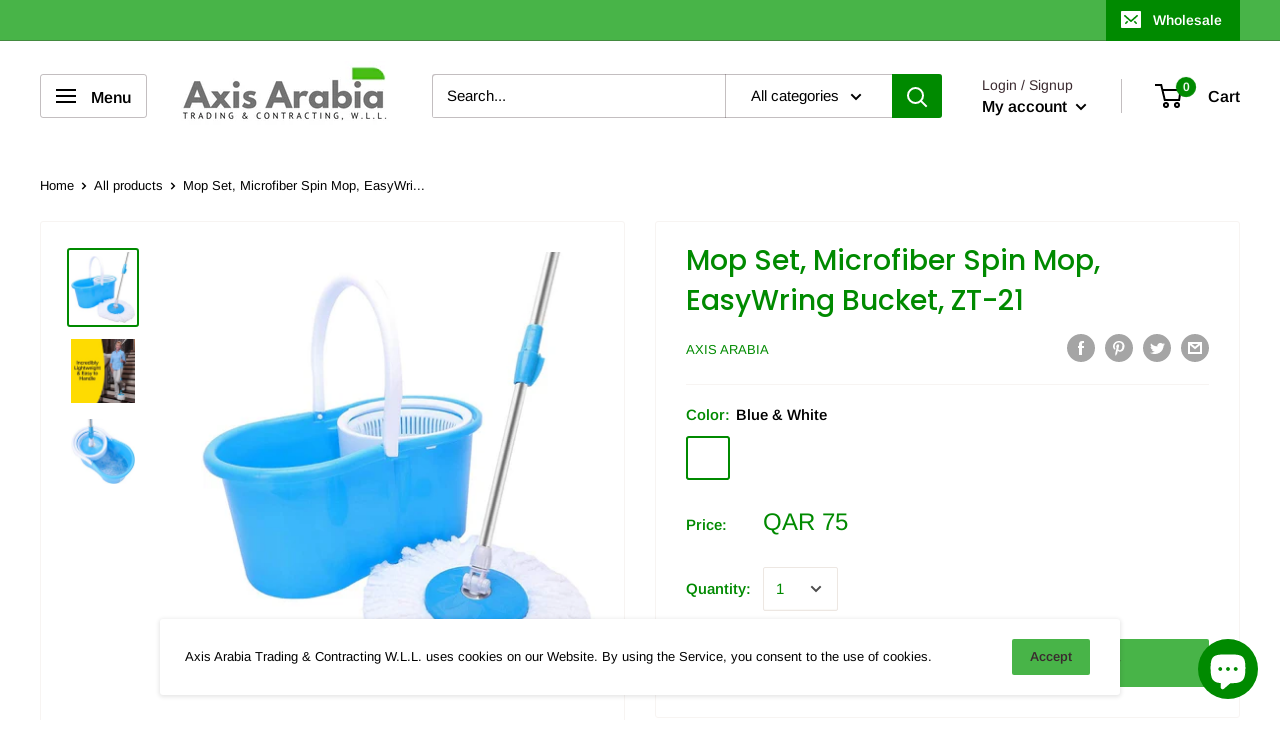

--- FILE ---
content_type: text/javascript
request_url: https://www.axisarabia.com/cdn/shop/t/4/assets/custom.js?v=90373254691674712701587115971
body_size: -739
content:
//# sourceMappingURL=/cdn/shop/t/4/assets/custom.js.map?v=90373254691674712701587115971
